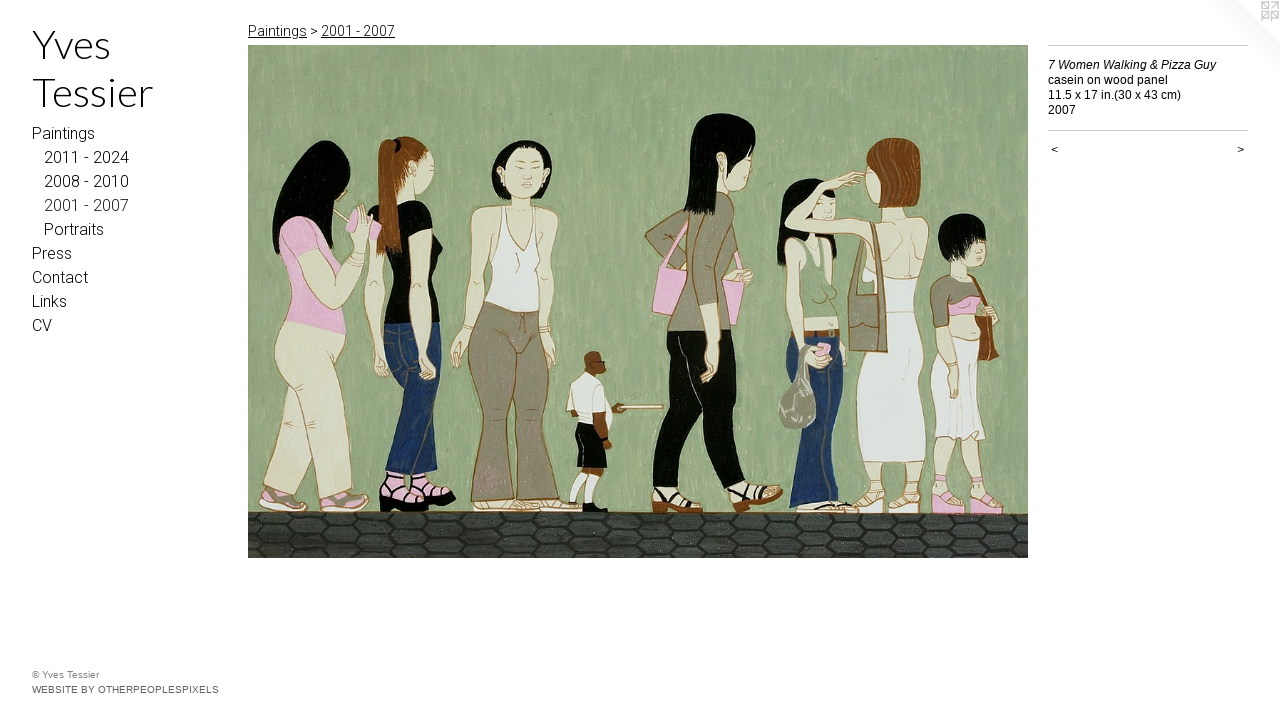

--- FILE ---
content_type: text/html;charset=utf-8
request_url: https://ytessier.com/artwork/4094418-7%20Women%20Walking%20%26%20Pizza%20Guy.html
body_size: 3030
content:
<!doctype html><html class="no-js a-image mobile-title-align--center has-mobile-menu-icon--left p-artwork has-page-nav l-bricks mobile-menu-align--center has-wall-text "><head><meta charset="utf-8" /><meta content="IE=edge" http-equiv="X-UA-Compatible" /><meta http-equiv="X-OPP-Site-Id" content="61643" /><meta http-equiv="X-OPP-Revision" content="2286" /><meta http-equiv="X-OPP-Locke-Environment" content="production" /><meta http-equiv="X-OPP-Locke-Release" content="v0.0.141" /><title>Yves Tessier</title><link rel="canonical" href="https://ytessier.com/artwork/4094418-7%20Women%20Walking%20%26%20Pizza%20Guy.html" /><meta content="website" property="og:type" /><meta property="og:url" content="https://ytessier.com/artwork/4094418-7%20Women%20Walking%20%26%20Pizza%20Guy.html" /><meta property="og:title" content="7 Women Walking &amp; Pizza Guy" /><meta content="width=device-width, initial-scale=1" name="viewport" /><link type="text/css" rel="stylesheet" href="//cdnjs.cloudflare.com/ajax/libs/normalize/3.0.2/normalize.min.css" /><link type="text/css" rel="stylesheet" media="only all" href="//maxcdn.bootstrapcdn.com/font-awesome/4.3.0/css/font-awesome.min.css" /><link type="text/css" rel="stylesheet" media="not all and (min-device-width: 600px) and (min-device-height: 600px)" href="/release/locke/production/v0.0.141/css/small.css" /><link type="text/css" rel="stylesheet" media="only all and (min-device-width: 600px) and (min-device-height: 600px)" href="/release/locke/production/v0.0.141/css/large-bricks.css" /><link type="text/css" rel="stylesheet" media="not all and (min-device-width: 600px) and (min-device-height: 600px)" href="/r17640906280000002286/css/small-site.css" /><link type="text/css" rel="stylesheet" media="only all and (min-device-width: 600px) and (min-device-height: 600px)" href="/r17640906280000002286/css/large-site.css" /><link type="text/css" rel="stylesheet" media="only all and (min-device-width: 600px) and (min-device-height: 600px)" href="//fonts.googleapis.com/css?family=Lato:300" /><link type="text/css" rel="stylesheet" media="only all and (min-device-width: 600px) and (min-device-height: 600px)" href="//fonts.googleapis.com/css?family=Roboto:300" /><link type="text/css" rel="stylesheet" media="not all and (min-device-width: 600px) and (min-device-height: 600px)" href="//fonts.googleapis.com/css?family=Roboto:300&amp;text=MENUHomePaintgsrCcLkV" /><link type="text/css" rel="stylesheet" media="not all and (min-device-width: 600px) and (min-device-height: 600px)" href="//fonts.googleapis.com/css?family=Lato:300&amp;text=Yves%20Tir" /><script>window.OPP = window.OPP || {};
OPP.modernMQ = 'only all';
OPP.smallMQ = 'not all and (min-device-width: 600px) and (min-device-height: 600px)';
OPP.largeMQ = 'only all and (min-device-width: 600px) and (min-device-height: 600px)';
OPP.downURI = '/x/6/4/3/61643/.down';
OPP.gracePeriodURI = '/x/6/4/3/61643/.grace_period';
OPP.imgL = function (img) {
  !window.lazySizes && img.onerror();
};
OPP.imgE = function (img) {
  img.onerror = img.onload = null;
  img.src = img.getAttribute('data-src');
  //img.srcset = img.getAttribute('data-srcset');
};</script><script src="/release/locke/production/v0.0.141/js/modernizr.js"></script><script src="/release/locke/production/v0.0.141/js/masonry.js"></script><script src="/release/locke/production/v0.0.141/js/respimage.js"></script><script src="/release/locke/production/v0.0.141/js/ls.aspectratio.js"></script><script src="/release/locke/production/v0.0.141/js/lazysizes.js"></script><script src="/release/locke/production/v0.0.141/js/large.js"></script><script src="/release/locke/production/v0.0.141/js/hammer.js"></script><script>if (!Modernizr.mq('only all')) { document.write('<link type="text/css" rel="stylesheet" href="/release/locke/production/v0.0.141/css/minimal.css">') }</script><style>.media-max-width {
  display: block;
}

@media (min-height: 1721px) {

  .media-max-width {
    max-width: 2224.0px;
  }

}

@media (max-height: 1721px) {

  .media-max-width {
    max-width: 129.2139439507861vh;
  }

}</style></head><body><header id="header"><a class=" site-title" href="/home.html"><span class=" site-title-text u-break-word">Yves Tessier</span><div class=" site-title-media"></div></a><a id="mobile-menu-icon" class="mobile-menu-icon hidden--no-js hidden--large"><svg viewBox="0 0 21 17" width="21" height="17" fill="currentColor"><rect x="0" y="0" width="21" height="3" rx="0"></rect><rect x="0" y="7" width="21" height="3" rx="0"></rect><rect x="0" y="14" width="21" height="3" rx="0"></rect></svg></a></header><nav class=" hidden--large"><ul class=" site-nav"><li class="nav-item nav-home "><a class="nav-link " href="/home.html">Home</a></li><li class="nav-item expanded nav-museum "><a class="nav-link " href="/section/442091.html">Paintings</a><ul><li class="nav-gallery nav-item expanded "><a class="nav-link " href="/section/442092-2011%20-%202024.html">2011 - 2024</a></li><li class="nav-gallery nav-item expanded "><a class="nav-link " href="/section/442383-2008%20-%202010%20.html">2008 - 2010</a></li><li class="nav-gallery nav-item expanded "><a class="selected nav-link " href="/section/442384-2001%20-%202007%20.html">2001 - 2007</a></li><li class="nav-gallery nav-item expanded "><a class="nav-link " href="/section/442339-Portraits.html">Portraits</a></li></ul></li><li class="nav-news nav-item "><a class="nav-link " href="/news.html">Press</a></li><li class="nav-item nav-contact "><a class="nav-link " href="/contact.html">Contact</a></li><li class="nav-links nav-item "><a class="nav-link " href="/links.html">Links</a></li><li class="nav-item nav-pdf1 "><a target="_blank" class="nav-link " href="//img-cache.oppcdn.com/fixed/61643/assets/irJ6OJ2ZErwHNPVx.pdf">CV</a></li></ul></nav><div class=" content"><nav class=" hidden--small" id="nav"><header><a class=" site-title" href="/home.html"><span class=" site-title-text u-break-word">Yves Tessier</span><div class=" site-title-media"></div></a></header><ul class=" site-nav"><li class="nav-item nav-home "><a class="nav-link " href="/home.html">Home</a></li><li class="nav-item expanded nav-museum "><a class="nav-link " href="/section/442091.html">Paintings</a><ul><li class="nav-gallery nav-item expanded "><a class="nav-link " href="/section/442092-2011%20-%202024.html">2011 - 2024</a></li><li class="nav-gallery nav-item expanded "><a class="nav-link " href="/section/442383-2008%20-%202010%20.html">2008 - 2010</a></li><li class="nav-gallery nav-item expanded "><a class="selected nav-link " href="/section/442384-2001%20-%202007%20.html">2001 - 2007</a></li><li class="nav-gallery nav-item expanded "><a class="nav-link " href="/section/442339-Portraits.html">Portraits</a></li></ul></li><li class="nav-news nav-item "><a class="nav-link " href="/news.html">Press</a></li><li class="nav-item nav-contact "><a class="nav-link " href="/contact.html">Contact</a></li><li class="nav-links nav-item "><a class="nav-link " href="/links.html">Links</a></li><li class="nav-item nav-pdf1 "><a target="_blank" class="nav-link " href="//img-cache.oppcdn.com/fixed/61643/assets/irJ6OJ2ZErwHNPVx.pdf">CV</a></li></ul><footer><div class=" copyright">© Yves Tessier</div><div class=" credit"><a href="http://otherpeoplespixels.com/ref/ytessier.com" target="_blank">Website by OtherPeoplesPixels</a></div></footer></nav><main id="main"><a class=" logo hidden--small" href="http://otherpeoplespixels.com/ref/ytessier.com" title="Website by OtherPeoplesPixels" target="_blank"></a><div class=" page clearfix media-max-width"><h1 class="parent-title title"><a href="/section/442091.html" class="root title-segment hidden--small">Paintings</a><span class=" title-sep hidden--small"> &gt; </span><a class=" title-segment" href="/section/442384-2001%20-%202007%20.html">2001 - 2007 </a></h1><div class=" media-and-info"><div class=" page-media-wrapper media"><a class=" page-media" title="7 Women Walking &amp; Pizza Guy" href="/artwork/4094877-Rental%20Boats%2a.html" id="media"><img data-aspectratio="2224/1463" class="u-img " alt="yves tessier, art, artist, painting, peinture, portraiture, print, genre, artwork," src="//img-cache.oppcdn.com/fixed/61643/assets/wzijssblZlJQFN9Q.jpg" srcset="//img-cache.oppcdn.com/img/v1.0/s:61643/t:QkxBTksrVEVYVCtIRVJF/p:12/g:tl/o:2.5/a:50/q:90/2224x1463-wzijssblZlJQFN9Q.jpg/2224x1463/c2a160467bf085b44516f5984b28e9fc.jpg 2224w,
//img-cache.oppcdn.com/img/v1.0/s:61643/t:QkxBTksrVEVYVCtIRVJF/p:12/g:tl/o:2.5/a:50/q:90/2520x1220-wzijssblZlJQFN9Q.jpg/1854x1220/57cc95879f3273c68860c6b06aed3fc1.jpg 1854w,
//img-cache.oppcdn.com/img/v1.0/s:61643/t:QkxBTksrVEVYVCtIRVJF/p:12/g:tl/o:2.5/a:50/q:90/1640x830-wzijssblZlJQFN9Q.jpg/1261x830/b31118dc4a3258de531b2c6b3664cd92.jpg 1261w,
//img-cache.oppcdn.com/img/v1.0/s:61643/t:QkxBTksrVEVYVCtIRVJF/p:12/g:tl/o:2.5/a:50/q:90/1400x720-wzijssblZlJQFN9Q.jpg/1094x720/3063a82a7f4c17cce12e0762209e434b.jpg 1094w,
//img-cache.oppcdn.com/img/v1.0/s:61643/t:QkxBTksrVEVYVCtIRVJF/p:12/g:tl/o:2.5/a:50/q:90/984x4096-wzijssblZlJQFN9Q.jpg/984x647/5bc8d17594007dd7f86a641c0c9f10fc.jpg 984w,
//img-cache.oppcdn.com/img/v1.0/s:61643/t:QkxBTksrVEVYVCtIRVJF/p:12/g:tl/o:2.5/a:50/q:90/984x588-wzijssblZlJQFN9Q.jpg/893x588/2605108a6898a30b13aa7addb559f985.jpg 893w,
//img-cache.oppcdn.com/fixed/61643/assets/wzijssblZlJQFN9Q.jpg 640w" sizes="(max-device-width: 599px) 100vw,
(max-device-height: 599px) 100vw,
(max-width: 640px) 640px,
(max-height: 421px) 640px,
(max-width: 893px) 893px,
(max-height: 588px) 893px,
(max-width: 984px) 984px,
(max-height: 647px) 984px,
(max-width: 1094px) 1094px,
(max-height: 720px) 1094px,
(max-width: 1261px) 1261px,
(max-height: 830px) 1261px,
(max-width: 1854px) 1854px,
(max-height: 1220px) 1854px,
2224px" /></a><a class=" zoom-corner" style="display: none" id="zoom-corner"><span class=" zoom-icon fa fa-search-plus"></span></a><div class="share-buttons a2a_kit social-icons hidden--small" data-a2a-title="7 Women Walking &amp; Pizza Guy" data-a2a-url="https://ytessier.com/artwork/4094418-7%20Women%20Walking%20%26%20Pizza%20Guy.html"></div></div><div class=" info border-color"><div class=" wall-text border-color"><div class=" wt-item wt-title">7 Women Walking &amp; Pizza Guy</div><div class=" wt-item wt-media">casein on wood panel</div><div class=" wt-item wt-dimensions">11.5 x 17 in.(30 x 43 cm)</div><div class=" wt-item wt-date">2007</div></div><div class=" page-nav hidden--small border-color clearfix"><a class=" prev" id="artwork-prev" href="/artwork/4164173-Cigar%20Factory.html">&lt; <span class=" m-hover-show">previous</span></a> <a class=" next" id="artwork-next" href="/artwork/4094877-Rental%20Boats%2a.html"><span class=" m-hover-show">next</span> &gt;</a></div></div></div><div class="share-buttons a2a_kit social-icons hidden--large" data-a2a-title="7 Women Walking &amp; Pizza Guy" data-a2a-url="https://ytessier.com/artwork/4094418-7%20Women%20Walking%20%26%20Pizza%20Guy.html"></div></div></main></div><footer><div class=" copyright">© Yves Tessier</div><div class=" credit"><a href="http://otherpeoplespixels.com/ref/ytessier.com" target="_blank">Website by OtherPeoplesPixels</a></div></footer><div class=" modal zoom-modal" style="display: none" id="zoom-modal"><style>@media (min-aspect-ratio: 2224/1463) {

  .zoom-media {
    width: auto;
    max-height: 1463px;
    height: 100%;
  }

}

@media (max-aspect-ratio: 2224/1463) {

  .zoom-media {
    height: auto;
    max-width: 2224px;
    width: 100%;
  }

}
@supports (object-fit: contain) {
  img.zoom-media {
    object-fit: contain;
    width: 100%;
    height: 100%;
    max-width: 2224px;
    max-height: 1463px;
  }
}</style><div class=" zoom-media-wrapper"><img onerror="OPP.imgE(this);" onload="OPP.imgL(this);" data-src="//img-cache.oppcdn.com/fixed/61643/assets/wzijssblZlJQFN9Q.jpg" data-srcset="//img-cache.oppcdn.com/img/v1.0/s:61643/t:QkxBTksrVEVYVCtIRVJF/p:12/g:tl/o:2.5/a:50/q:90/2224x1463-wzijssblZlJQFN9Q.jpg/2224x1463/c2a160467bf085b44516f5984b28e9fc.jpg 2224w,
//img-cache.oppcdn.com/img/v1.0/s:61643/t:QkxBTksrVEVYVCtIRVJF/p:12/g:tl/o:2.5/a:50/q:90/2520x1220-wzijssblZlJQFN9Q.jpg/1854x1220/57cc95879f3273c68860c6b06aed3fc1.jpg 1854w,
//img-cache.oppcdn.com/img/v1.0/s:61643/t:QkxBTksrVEVYVCtIRVJF/p:12/g:tl/o:2.5/a:50/q:90/1640x830-wzijssblZlJQFN9Q.jpg/1261x830/b31118dc4a3258de531b2c6b3664cd92.jpg 1261w,
//img-cache.oppcdn.com/img/v1.0/s:61643/t:QkxBTksrVEVYVCtIRVJF/p:12/g:tl/o:2.5/a:50/q:90/1400x720-wzijssblZlJQFN9Q.jpg/1094x720/3063a82a7f4c17cce12e0762209e434b.jpg 1094w,
//img-cache.oppcdn.com/img/v1.0/s:61643/t:QkxBTksrVEVYVCtIRVJF/p:12/g:tl/o:2.5/a:50/q:90/984x4096-wzijssblZlJQFN9Q.jpg/984x647/5bc8d17594007dd7f86a641c0c9f10fc.jpg 984w,
//img-cache.oppcdn.com/img/v1.0/s:61643/t:QkxBTksrVEVYVCtIRVJF/p:12/g:tl/o:2.5/a:50/q:90/984x588-wzijssblZlJQFN9Q.jpg/893x588/2605108a6898a30b13aa7addb559f985.jpg 893w,
//img-cache.oppcdn.com/fixed/61643/assets/wzijssblZlJQFN9Q.jpg 640w" data-sizes="(max-device-width: 599px) 100vw,
(max-device-height: 599px) 100vw,
(max-width: 640px) 640px,
(max-height: 421px) 640px,
(max-width: 893px) 893px,
(max-height: 588px) 893px,
(max-width: 984px) 984px,
(max-height: 647px) 984px,
(max-width: 1094px) 1094px,
(max-height: 720px) 1094px,
(max-width: 1261px) 1261px,
(max-height: 830px) 1261px,
(max-width: 1854px) 1854px,
(max-height: 1220px) 1854px,
2224px" class="zoom-media lazyload hidden--no-js " alt="yves tessier, art, artist, painting, peinture, portraiture, print, genre, artwork," /><noscript><img class="zoom-media " alt="yves tessier, art, artist, painting, peinture, portraiture, print, genre, artwork," src="//img-cache.oppcdn.com/fixed/61643/assets/wzijssblZlJQFN9Q.jpg" /></noscript></div></div><div class=" offline"></div><script src="/release/locke/production/v0.0.141/js/small.js"></script><script src="/release/locke/production/v0.0.141/js/artwork.js"></script><script>window.oppa=window.oppa||function(){(oppa.q=oppa.q||[]).push(arguments)};oppa('config','pathname','production/v0.0.141/61643');oppa('set','g','true');oppa('set','l','bricks');oppa('set','p','artwork');oppa('set','a','image');oppa('rect','m','media','main');oppa('send');</script><script async="" src="/release/locke/production/v0.0.141/js/analytics.js"></script><script src="https://otherpeoplespixels.com/static/enable-preview.js"></script></body></html>

--- FILE ---
content_type: text/css; charset=utf-8
request_url: https://fonts.googleapis.com/css?family=Roboto:300&text=MENUHomePaintgsrCcLkV
body_size: -366
content:
@font-face {
  font-family: 'Roboto';
  font-style: normal;
  font-weight: 300;
  font-stretch: 100%;
  src: url(https://fonts.gstatic.com/l/font?kit=KFOMCnqEu92Fr1ME7kSn66aGLdTylUAMQXC89YmC2DPNWuaabWmWggvWlkwn7Xp1ljM7oImQEKaLIEVcWaDpufhv4XQ&skey=a0a0114a1dcab3ac&v=v50) format('woff2');
}


--- FILE ---
content_type: text/css; charset=utf-8
request_url: https://fonts.googleapis.com/css?family=Lato:300&text=Yves%20Tir
body_size: -473
content:
@font-face {
  font-family: 'Lato';
  font-style: normal;
  font-weight: 300;
  src: url(https://fonts.gstatic.com/l/font?kit=S6u9w4BMUTPHh7USewqFHi_o39UVuq09v7y2eg&skey=91f32e07d083dd3a&v=v25) format('woff2');
}
